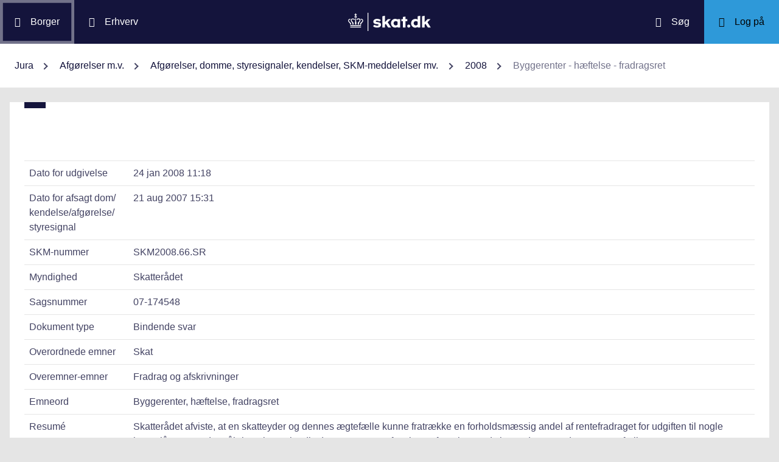

--- FILE ---
content_type: application/javascript
request_url: https://info.skat.dk/js/cludo.js?v=220
body_size: 3097
content:
/* ==========================================================================
    Cludo search funtionality.
    v 1.0 JNA initial version
    v 1.1 JNA new version from cludo (engine changed from 10070)
    v 1.2 JNA extended version
    v 1.3 JNA initFacets temporarily removed, to ensure hits on all searches
    v 1.4 JNA statx added
    v 1.5 JNA statxx usage
    v 1.6 JNA statx.fire just once pr. initiation
    v 1.7 JNA fireWait added
    v 1.8 JNA engineId changed from 10133 to 13357
   ========================================================================== */
var CludoSearch;
(function () {
    var cludoSettings = {
        customerId: 2073,
        engineId: 13357, //must point to correct engine – DA: 10133 DE: 10176 EN: 10177 
        searchUrl: 'data.aspx?oid=3066',
        language: 'da',  //must point to correct engine – DA: 10133 DE: 10176 EN: 10177 
        initSearchBoxText: "", 
        searchInputs: ['cludo-search-content-form', 'cludo-search-content-form2'],
        loading: "<img src='//customer.cludo.com/img/loading.gif' alt='Loading' class='loading' role='progressbar' /><div class='loading-more-text'></div>",
        facets: ["Category", "Subcategory"],
        usestat: true, // use statxx.js (when loaded)
        timeoutMax: 20,  // Increments max times
        timeoutMilliseconds: 500,       // Increments by ½ second
        //initFacets: { "Category": ["Mest læste"] },
        customCallbackAfterSearch: function () {
            if (cludoSettings.usestat) cludoSettings.fireWait();
        //    $('#searchModal').modal('hide');
        //    if (CludoSearch.totalDocuments === 0 &&
        //        CludoSearch &&
        //        CludoSearch.facets &&
        //        CludoSearch.params.facets["Category"] === "Mest læste") {
        //        CludoSearch.facet("Category", null, null);
        //    }
        },
        //endlessScroll: { stopAfterPage: 999, resultsPerPage: 10, bottomOffset: 700 },
        fireWait: function () { // Wait for _satellite to be ready
            var cnt = 0;
            (function dowait() {
                if (typeof _satellite === 'undefined' || typeof statxx === 'undefined') {
                    cnt += 1;
                    if (cnt < cludoSettings.timeoutMax) {
                        console.warn('fireWait dowait #' + cnt, cludoSettings.timeoutMilliseconds);
                        setTimeout(dowait, cludoSettings.timeoutMilliseconds);
                    }
                } else {
                    console.info('calling cludo on count: ' + cnt);
                    statxx.cludo(CludoSearch);
                }
            }());
        }
    };
    if (window.Cludo) {
        CludoSearch = new Cludo(cludoSettings);
        CludoSearch.init();
    }
})();